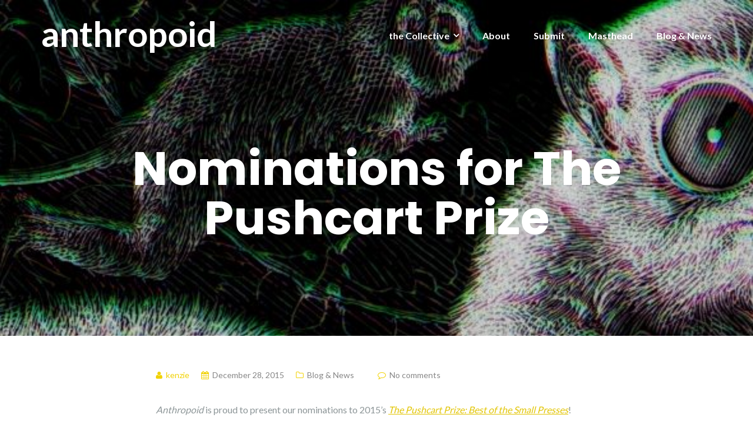

--- FILE ---
content_type: text/html; charset=UTF-8
request_url: http://anthropoid.co/blog/nominations-for-the-pushcart-prize/
body_size: 10027
content:
<!DOCTYPE html>
<html dir="ltr" lang="en-US" prefix="og: https://ogp.me/ns#">
<head>
	<meta charset="UTF-8"/>
	<meta name="viewport" content="width=device-width, initial-scale=1, maximum-scale=1, user-scalable=no">
	<title>Nominations for The Pushcart Prize | Anthropoid</title>
	<style>img:is([sizes="auto" i], [sizes^="auto," i]) { contain-intrinsic-size: 3000px 1500px }</style>
	
		<!-- All in One SEO 4.8.9 - aioseo.com -->
	<meta name="description" content="Anthropoid is proud to present our nominations to 2015&#039;s The Pushcart Prize: Best of the Small Presses! Nonfiction &quot;Degrees of Invasiveness&quot; by Tem Arbora &quot;Story, Womanhood and Colonialism by Hiba Bint Zeinab and Melissa Rae Sipin-Gabon Fiction &quot;Thunder Boy&quot; by K Vish &quot;Animals&quot; by Will Manlove Poetry &quot;An Intimate Look Inside the Lithuanian Disco Scene&quot;" />
	<meta name="robots" content="max-image-preview:large" />
	<meta name="author" content="Kenzie"/>
	<link rel="canonical" href="http://anthropoid.co/blog/nominations-for-the-pushcart-prize/" />
	<meta name="generator" content="All in One SEO (AIOSEO) 4.8.9" />
		<meta property="og:locale" content="en_US" />
		<meta property="og:site_name" content="Anthropoid" />
		<meta property="og:type" content="article" />
		<meta property="og:title" content="Nominations for The Pushcart Prize | Anthropoid" />
		<meta property="og:description" content="Anthropoid is proud to present our nominations to 2015&#039;s The Pushcart Prize: Best of the Small Presses! Nonfiction &quot;Degrees of Invasiveness&quot; by Tem Arbora &quot;Story, Womanhood and Colonialism by Hiba Bint Zeinab and Melissa Rae Sipin-Gabon Fiction &quot;Thunder Boy&quot; by K Vish &quot;Animals&quot; by Will Manlove Poetry &quot;An Intimate Look Inside the Lithuanian Disco Scene&quot;" />
		<meta property="og:url" content="http://anthropoid.co/blog/nominations-for-the-pushcart-prize/" />
		<meta property="og:image" content="http://anthropoid.co/wp-content/uploads/2014/03/cropped-tarsier2.gif" />
		<meta property="og:image:width" content="2000" />
		<meta property="og:image:height" content="520" />
		<meta property="article:published_time" content="2015-12-28T21:06:47+00:00" />
		<meta property="article:modified_time" content="2016-08-12T17:52:06+00:00" />
		<meta property="article:publisher" content="http://facebook.com/anthropoidco" />
		<meta name="twitter:card" content="summary_large_image" />
		<meta name="twitter:site" content="@anthropoid_co" />
		<meta name="twitter:title" content="Nominations for The Pushcart Prize | Anthropoid" />
		<meta name="twitter:description" content="Anthropoid is proud to present our nominations to 2015&#039;s The Pushcart Prize: Best of the Small Presses! Nonfiction &quot;Degrees of Invasiveness&quot; by Tem Arbora &quot;Story, Womanhood and Colonialism by Hiba Bint Zeinab and Melissa Rae Sipin-Gabon Fiction &quot;Thunder Boy&quot; by K Vish &quot;Animals&quot; by Will Manlove Poetry &quot;An Intimate Look Inside the Lithuanian Disco Scene&quot;" />
		<meta name="twitter:creator" content="@cerena" />
		<meta name="twitter:image" content="http://anthropoid.co/wp-content/uploads/2014/03/cropped-tarsier2.gif" />
		<script type="application/ld+json" class="aioseo-schema">
			{"@context":"https:\/\/schema.org","@graph":[{"@type":"Article","@id":"http:\/\/anthropoid.co\/blog\/nominations-for-the-pushcart-prize\/#article","name":"Nominations for The Pushcart Prize | Anthropoid","headline":"Nominations for The Pushcart Prize","author":{"@id":"http:\/\/anthropoid.co\/author\/kenzie\/#author"},"publisher":{"@id":"http:\/\/anthropoid.co\/#organization"},"datePublished":"2015-12-28T21:06:47-05:00","dateModified":"2016-08-12T12:52:06-05:00","inLanguage":"en-US","mainEntityOfPage":{"@id":"http:\/\/anthropoid.co\/blog\/nominations-for-the-pushcart-prize\/#webpage"},"isPartOf":{"@id":"http:\/\/anthropoid.co\/blog\/nominations-for-the-pushcart-prize\/#webpage"},"articleSection":"Blog &amp; News, kenzie"},{"@type":"BreadcrumbList","@id":"http:\/\/anthropoid.co\/blog\/nominations-for-the-pushcart-prize\/#breadcrumblist","itemListElement":[{"@type":"ListItem","@id":"http:\/\/anthropoid.co#listItem","position":1,"name":"Home","item":"http:\/\/anthropoid.co","nextItem":{"@type":"ListItem","@id":"http:\/\/anthropoid.co\/blog\/#listItem","name":"Blog &amp; News"}},{"@type":"ListItem","@id":"http:\/\/anthropoid.co\/blog\/#listItem","position":2,"name":"Blog &amp; News","item":"http:\/\/anthropoid.co\/blog\/","nextItem":{"@type":"ListItem","@id":"http:\/\/anthropoid.co\/blog\/nominations-for-the-pushcart-prize\/#listItem","name":"Nominations for The Pushcart Prize"},"previousItem":{"@type":"ListItem","@id":"http:\/\/anthropoid.co#listItem","name":"Home"}},{"@type":"ListItem","@id":"http:\/\/anthropoid.co\/blog\/nominations-for-the-pushcart-prize\/#listItem","position":3,"name":"Nominations for The Pushcart Prize","previousItem":{"@type":"ListItem","@id":"http:\/\/anthropoid.co\/blog\/#listItem","name":"Blog &amp; News"}}]},{"@type":"Organization","@id":"http:\/\/anthropoid.co\/#organization","name":"Anthropoid","description":"the collective","url":"http:\/\/anthropoid.co\/","sameAs":["http:\/\/facebook.com\/anthropoidco","https:\/\/twitter.com\/anthropoid_co"]},{"@type":"Person","@id":"http:\/\/anthropoid.co\/author\/kenzie\/#author","url":"http:\/\/anthropoid.co\/author\/kenzie\/","name":"Kenzie","image":{"@type":"ImageObject","@id":"http:\/\/anthropoid.co\/blog\/nominations-for-the-pushcart-prize\/#authorImage","url":"https:\/\/secure.gravatar.com\/avatar\/c4f8c087cf004869b349bc239cbac8b87b77947e2e7e627578372b2c52de2335?s=96&d=mm&r=pg","width":96,"height":96,"caption":"Kenzie"},"sameAs":["cerena"]},{"@type":"WebPage","@id":"http:\/\/anthropoid.co\/blog\/nominations-for-the-pushcart-prize\/#webpage","url":"http:\/\/anthropoid.co\/blog\/nominations-for-the-pushcart-prize\/","name":"Nominations for The Pushcart Prize | Anthropoid","description":"Anthropoid is proud to present our nominations to 2015's The Pushcart Prize: Best of the Small Presses! Nonfiction \"Degrees of Invasiveness\" by Tem Arbora \"Story, Womanhood and Colonialism by Hiba Bint Zeinab and Melissa Rae Sipin-Gabon Fiction \"Thunder Boy\" by K Vish \"Animals\" by Will Manlove Poetry \"An Intimate Look Inside the Lithuanian Disco Scene\"","inLanguage":"en-US","isPartOf":{"@id":"http:\/\/anthropoid.co\/#website"},"breadcrumb":{"@id":"http:\/\/anthropoid.co\/blog\/nominations-for-the-pushcart-prize\/#breadcrumblist"},"author":{"@id":"http:\/\/anthropoid.co\/author\/kenzie\/#author"},"creator":{"@id":"http:\/\/anthropoid.co\/author\/kenzie\/#author"},"datePublished":"2015-12-28T21:06:47-05:00","dateModified":"2016-08-12T12:52:06-05:00"},{"@type":"WebSite","@id":"http:\/\/anthropoid.co\/#website","url":"http:\/\/anthropoid.co\/","name":"Anthropoid","description":"the collective","inLanguage":"en-US","publisher":{"@id":"http:\/\/anthropoid.co\/#organization"}}]}
		</script>
		<!-- All in One SEO -->

<link rel='dns-prefetch' href='//fonts.googleapis.com' />
<link rel="alternate" type="application/rss+xml" title="Anthropoid &raquo; Feed" href="http://anthropoid.co/feed/" />
<link rel="alternate" type="application/rss+xml" title="Anthropoid &raquo; Comments Feed" href="http://anthropoid.co/comments/feed/" />
<link rel="alternate" type="application/rss+xml" title="Anthropoid &raquo; Nominations for The Pushcart Prize Comments Feed" href="http://anthropoid.co/blog/nominations-for-the-pushcart-prize/feed/" />
<script type="text/javascript">
/* <![CDATA[ */
window._wpemojiSettings = {"baseUrl":"https:\/\/s.w.org\/images\/core\/emoji\/16.0.1\/72x72\/","ext":".png","svgUrl":"https:\/\/s.w.org\/images\/core\/emoji\/16.0.1\/svg\/","svgExt":".svg","source":{"concatemoji":"http:\/\/anthropoid.co\/wp-includes\/js\/wp-emoji-release.min.js?ver=6.8.3"}};
/*! This file is auto-generated */
!function(s,n){var o,i,e;function c(e){try{var t={supportTests:e,timestamp:(new Date).valueOf()};sessionStorage.setItem(o,JSON.stringify(t))}catch(e){}}function p(e,t,n){e.clearRect(0,0,e.canvas.width,e.canvas.height),e.fillText(t,0,0);var t=new Uint32Array(e.getImageData(0,0,e.canvas.width,e.canvas.height).data),a=(e.clearRect(0,0,e.canvas.width,e.canvas.height),e.fillText(n,0,0),new Uint32Array(e.getImageData(0,0,e.canvas.width,e.canvas.height).data));return t.every(function(e,t){return e===a[t]})}function u(e,t){e.clearRect(0,0,e.canvas.width,e.canvas.height),e.fillText(t,0,0);for(var n=e.getImageData(16,16,1,1),a=0;a<n.data.length;a++)if(0!==n.data[a])return!1;return!0}function f(e,t,n,a){switch(t){case"flag":return n(e,"\ud83c\udff3\ufe0f\u200d\u26a7\ufe0f","\ud83c\udff3\ufe0f\u200b\u26a7\ufe0f")?!1:!n(e,"\ud83c\udde8\ud83c\uddf6","\ud83c\udde8\u200b\ud83c\uddf6")&&!n(e,"\ud83c\udff4\udb40\udc67\udb40\udc62\udb40\udc65\udb40\udc6e\udb40\udc67\udb40\udc7f","\ud83c\udff4\u200b\udb40\udc67\u200b\udb40\udc62\u200b\udb40\udc65\u200b\udb40\udc6e\u200b\udb40\udc67\u200b\udb40\udc7f");case"emoji":return!a(e,"\ud83e\udedf")}return!1}function g(e,t,n,a){var r="undefined"!=typeof WorkerGlobalScope&&self instanceof WorkerGlobalScope?new OffscreenCanvas(300,150):s.createElement("canvas"),o=r.getContext("2d",{willReadFrequently:!0}),i=(o.textBaseline="top",o.font="600 32px Arial",{});return e.forEach(function(e){i[e]=t(o,e,n,a)}),i}function t(e){var t=s.createElement("script");t.src=e,t.defer=!0,s.head.appendChild(t)}"undefined"!=typeof Promise&&(o="wpEmojiSettingsSupports",i=["flag","emoji"],n.supports={everything:!0,everythingExceptFlag:!0},e=new Promise(function(e){s.addEventListener("DOMContentLoaded",e,{once:!0})}),new Promise(function(t){var n=function(){try{var e=JSON.parse(sessionStorage.getItem(o));if("object"==typeof e&&"number"==typeof e.timestamp&&(new Date).valueOf()<e.timestamp+604800&&"object"==typeof e.supportTests)return e.supportTests}catch(e){}return null}();if(!n){if("undefined"!=typeof Worker&&"undefined"!=typeof OffscreenCanvas&&"undefined"!=typeof URL&&URL.createObjectURL&&"undefined"!=typeof Blob)try{var e="postMessage("+g.toString()+"("+[JSON.stringify(i),f.toString(),p.toString(),u.toString()].join(",")+"));",a=new Blob([e],{type:"text/javascript"}),r=new Worker(URL.createObjectURL(a),{name:"wpTestEmojiSupports"});return void(r.onmessage=function(e){c(n=e.data),r.terminate(),t(n)})}catch(e){}c(n=g(i,f,p,u))}t(n)}).then(function(e){for(var t in e)n.supports[t]=e[t],n.supports.everything=n.supports.everything&&n.supports[t],"flag"!==t&&(n.supports.everythingExceptFlag=n.supports.everythingExceptFlag&&n.supports[t]);n.supports.everythingExceptFlag=n.supports.everythingExceptFlag&&!n.supports.flag,n.DOMReady=!1,n.readyCallback=function(){n.DOMReady=!0}}).then(function(){return e}).then(function(){var e;n.supports.everything||(n.readyCallback(),(e=n.source||{}).concatemoji?t(e.concatemoji):e.wpemoji&&e.twemoji&&(t(e.twemoji),t(e.wpemoji)))}))}((window,document),window._wpemojiSettings);
/* ]]> */
</script>
<style id='wp-emoji-styles-inline-css' type='text/css'>

	img.wp-smiley, img.emoji {
		display: inline !important;
		border: none !important;
		box-shadow: none !important;
		height: 1em !important;
		width: 1em !important;
		margin: 0 0.07em !important;
		vertical-align: -0.1em !important;
		background: none !important;
		padding: 0 !important;
	}
</style>
<link rel='stylesheet' id='wp-block-library-css' href='http://anthropoid.co/wp-includes/css/dist/block-library/style.min.css?ver=6.8.3' type='text/css' media='all' />
<style id='classic-theme-styles-inline-css' type='text/css'>
/*! This file is auto-generated */
.wp-block-button__link{color:#fff;background-color:#32373c;border-radius:9999px;box-shadow:none;text-decoration:none;padding:calc(.667em + 2px) calc(1.333em + 2px);font-size:1.125em}.wp-block-file__button{background:#32373c;color:#fff;text-decoration:none}
</style>
<style id='global-styles-inline-css' type='text/css'>
:root{--wp--preset--aspect-ratio--square: 1;--wp--preset--aspect-ratio--4-3: 4/3;--wp--preset--aspect-ratio--3-4: 3/4;--wp--preset--aspect-ratio--3-2: 3/2;--wp--preset--aspect-ratio--2-3: 2/3;--wp--preset--aspect-ratio--16-9: 16/9;--wp--preset--aspect-ratio--9-16: 9/16;--wp--preset--color--black: #000000;--wp--preset--color--cyan-bluish-gray: #abb8c3;--wp--preset--color--white: #ffffff;--wp--preset--color--pale-pink: #f78da7;--wp--preset--color--vivid-red: #cf2e2e;--wp--preset--color--luminous-vivid-orange: #ff6900;--wp--preset--color--luminous-vivid-amber: #fcb900;--wp--preset--color--light-green-cyan: #7bdcb5;--wp--preset--color--vivid-green-cyan: #00d084;--wp--preset--color--pale-cyan-blue: #8ed1fc;--wp--preset--color--vivid-cyan-blue: #0693e3;--wp--preset--color--vivid-purple: #9b51e0;--wp--preset--gradient--vivid-cyan-blue-to-vivid-purple: linear-gradient(135deg,rgba(6,147,227,1) 0%,rgb(155,81,224) 100%);--wp--preset--gradient--light-green-cyan-to-vivid-green-cyan: linear-gradient(135deg,rgb(122,220,180) 0%,rgb(0,208,130) 100%);--wp--preset--gradient--luminous-vivid-amber-to-luminous-vivid-orange: linear-gradient(135deg,rgba(252,185,0,1) 0%,rgba(255,105,0,1) 100%);--wp--preset--gradient--luminous-vivid-orange-to-vivid-red: linear-gradient(135deg,rgba(255,105,0,1) 0%,rgb(207,46,46) 100%);--wp--preset--gradient--very-light-gray-to-cyan-bluish-gray: linear-gradient(135deg,rgb(238,238,238) 0%,rgb(169,184,195) 100%);--wp--preset--gradient--cool-to-warm-spectrum: linear-gradient(135deg,rgb(74,234,220) 0%,rgb(151,120,209) 20%,rgb(207,42,186) 40%,rgb(238,44,130) 60%,rgb(251,105,98) 80%,rgb(254,248,76) 100%);--wp--preset--gradient--blush-light-purple: linear-gradient(135deg,rgb(255,206,236) 0%,rgb(152,150,240) 100%);--wp--preset--gradient--blush-bordeaux: linear-gradient(135deg,rgb(254,205,165) 0%,rgb(254,45,45) 50%,rgb(107,0,62) 100%);--wp--preset--gradient--luminous-dusk: linear-gradient(135deg,rgb(255,203,112) 0%,rgb(199,81,192) 50%,rgb(65,88,208) 100%);--wp--preset--gradient--pale-ocean: linear-gradient(135deg,rgb(255,245,203) 0%,rgb(182,227,212) 50%,rgb(51,167,181) 100%);--wp--preset--gradient--electric-grass: linear-gradient(135deg,rgb(202,248,128) 0%,rgb(113,206,126) 100%);--wp--preset--gradient--midnight: linear-gradient(135deg,rgb(2,3,129) 0%,rgb(40,116,252) 100%);--wp--preset--font-size--small: 13px;--wp--preset--font-size--medium: 20px;--wp--preset--font-size--large: 36px;--wp--preset--font-size--x-large: 42px;--wp--preset--spacing--20: 0.44rem;--wp--preset--spacing--30: 0.67rem;--wp--preset--spacing--40: 1rem;--wp--preset--spacing--50: 1.5rem;--wp--preset--spacing--60: 2.25rem;--wp--preset--spacing--70: 3.38rem;--wp--preset--spacing--80: 5.06rem;--wp--preset--shadow--natural: 6px 6px 9px rgba(0, 0, 0, 0.2);--wp--preset--shadow--deep: 12px 12px 50px rgba(0, 0, 0, 0.4);--wp--preset--shadow--sharp: 6px 6px 0px rgba(0, 0, 0, 0.2);--wp--preset--shadow--outlined: 6px 6px 0px -3px rgba(255, 255, 255, 1), 6px 6px rgba(0, 0, 0, 1);--wp--preset--shadow--crisp: 6px 6px 0px rgba(0, 0, 0, 1);}:where(.is-layout-flex){gap: 0.5em;}:where(.is-layout-grid){gap: 0.5em;}body .is-layout-flex{display: flex;}.is-layout-flex{flex-wrap: wrap;align-items: center;}.is-layout-flex > :is(*, div){margin: 0;}body .is-layout-grid{display: grid;}.is-layout-grid > :is(*, div){margin: 0;}:where(.wp-block-columns.is-layout-flex){gap: 2em;}:where(.wp-block-columns.is-layout-grid){gap: 2em;}:where(.wp-block-post-template.is-layout-flex){gap: 1.25em;}:where(.wp-block-post-template.is-layout-grid){gap: 1.25em;}.has-black-color{color: var(--wp--preset--color--black) !important;}.has-cyan-bluish-gray-color{color: var(--wp--preset--color--cyan-bluish-gray) !important;}.has-white-color{color: var(--wp--preset--color--white) !important;}.has-pale-pink-color{color: var(--wp--preset--color--pale-pink) !important;}.has-vivid-red-color{color: var(--wp--preset--color--vivid-red) !important;}.has-luminous-vivid-orange-color{color: var(--wp--preset--color--luminous-vivid-orange) !important;}.has-luminous-vivid-amber-color{color: var(--wp--preset--color--luminous-vivid-amber) !important;}.has-light-green-cyan-color{color: var(--wp--preset--color--light-green-cyan) !important;}.has-vivid-green-cyan-color{color: var(--wp--preset--color--vivid-green-cyan) !important;}.has-pale-cyan-blue-color{color: var(--wp--preset--color--pale-cyan-blue) !important;}.has-vivid-cyan-blue-color{color: var(--wp--preset--color--vivid-cyan-blue) !important;}.has-vivid-purple-color{color: var(--wp--preset--color--vivid-purple) !important;}.has-black-background-color{background-color: var(--wp--preset--color--black) !important;}.has-cyan-bluish-gray-background-color{background-color: var(--wp--preset--color--cyan-bluish-gray) !important;}.has-white-background-color{background-color: var(--wp--preset--color--white) !important;}.has-pale-pink-background-color{background-color: var(--wp--preset--color--pale-pink) !important;}.has-vivid-red-background-color{background-color: var(--wp--preset--color--vivid-red) !important;}.has-luminous-vivid-orange-background-color{background-color: var(--wp--preset--color--luminous-vivid-orange) !important;}.has-luminous-vivid-amber-background-color{background-color: var(--wp--preset--color--luminous-vivid-amber) !important;}.has-light-green-cyan-background-color{background-color: var(--wp--preset--color--light-green-cyan) !important;}.has-vivid-green-cyan-background-color{background-color: var(--wp--preset--color--vivid-green-cyan) !important;}.has-pale-cyan-blue-background-color{background-color: var(--wp--preset--color--pale-cyan-blue) !important;}.has-vivid-cyan-blue-background-color{background-color: var(--wp--preset--color--vivid-cyan-blue) !important;}.has-vivid-purple-background-color{background-color: var(--wp--preset--color--vivid-purple) !important;}.has-black-border-color{border-color: var(--wp--preset--color--black) !important;}.has-cyan-bluish-gray-border-color{border-color: var(--wp--preset--color--cyan-bluish-gray) !important;}.has-white-border-color{border-color: var(--wp--preset--color--white) !important;}.has-pale-pink-border-color{border-color: var(--wp--preset--color--pale-pink) !important;}.has-vivid-red-border-color{border-color: var(--wp--preset--color--vivid-red) !important;}.has-luminous-vivid-orange-border-color{border-color: var(--wp--preset--color--luminous-vivid-orange) !important;}.has-luminous-vivid-amber-border-color{border-color: var(--wp--preset--color--luminous-vivid-amber) !important;}.has-light-green-cyan-border-color{border-color: var(--wp--preset--color--light-green-cyan) !important;}.has-vivid-green-cyan-border-color{border-color: var(--wp--preset--color--vivid-green-cyan) !important;}.has-pale-cyan-blue-border-color{border-color: var(--wp--preset--color--pale-cyan-blue) !important;}.has-vivid-cyan-blue-border-color{border-color: var(--wp--preset--color--vivid-cyan-blue) !important;}.has-vivid-purple-border-color{border-color: var(--wp--preset--color--vivid-purple) !important;}.has-vivid-cyan-blue-to-vivid-purple-gradient-background{background: var(--wp--preset--gradient--vivid-cyan-blue-to-vivid-purple) !important;}.has-light-green-cyan-to-vivid-green-cyan-gradient-background{background: var(--wp--preset--gradient--light-green-cyan-to-vivid-green-cyan) !important;}.has-luminous-vivid-amber-to-luminous-vivid-orange-gradient-background{background: var(--wp--preset--gradient--luminous-vivid-amber-to-luminous-vivid-orange) !important;}.has-luminous-vivid-orange-to-vivid-red-gradient-background{background: var(--wp--preset--gradient--luminous-vivid-orange-to-vivid-red) !important;}.has-very-light-gray-to-cyan-bluish-gray-gradient-background{background: var(--wp--preset--gradient--very-light-gray-to-cyan-bluish-gray) !important;}.has-cool-to-warm-spectrum-gradient-background{background: var(--wp--preset--gradient--cool-to-warm-spectrum) !important;}.has-blush-light-purple-gradient-background{background: var(--wp--preset--gradient--blush-light-purple) !important;}.has-blush-bordeaux-gradient-background{background: var(--wp--preset--gradient--blush-bordeaux) !important;}.has-luminous-dusk-gradient-background{background: var(--wp--preset--gradient--luminous-dusk) !important;}.has-pale-ocean-gradient-background{background: var(--wp--preset--gradient--pale-ocean) !important;}.has-electric-grass-gradient-background{background: var(--wp--preset--gradient--electric-grass) !important;}.has-midnight-gradient-background{background: var(--wp--preset--gradient--midnight) !important;}.has-small-font-size{font-size: var(--wp--preset--font-size--small) !important;}.has-medium-font-size{font-size: var(--wp--preset--font-size--medium) !important;}.has-large-font-size{font-size: var(--wp--preset--font-size--large) !important;}.has-x-large-font-size{font-size: var(--wp--preset--font-size--x-large) !important;}
:where(.wp-block-post-template.is-layout-flex){gap: 1.25em;}:where(.wp-block-post-template.is-layout-grid){gap: 1.25em;}
:where(.wp-block-columns.is-layout-flex){gap: 2em;}:where(.wp-block-columns.is-layout-grid){gap: 2em;}
:root :where(.wp-block-pullquote){font-size: 1.5em;line-height: 1.6;}
</style>
<link rel='stylesheet' id='illdy-pace-css' href='http://anthropoid.co/wp-content/themes/illdy/layout/css/pace.min.css?ver=6.8.3' type='text/css' media='all' />
<link rel='stylesheet' id='illdy-google-fonts-css' href='https://fonts.googleapis.com/css?family=Source+Sans+Pro:400,900,700,300,300italic|Lato:300,400,700,900|Poppins:300,400,500,600,700' type='text/css' media='all' />
<link rel='stylesheet' id='bootstrap-css' href='http://anthropoid.co/wp-content/themes/illdy/layout/css/bootstrap.min.css?ver=3.3.6' type='text/css' media='all' />
<link rel='stylesheet' id='bootstrap-theme-css' href='http://anthropoid.co/wp-content/themes/illdy/layout/css/bootstrap-theme.min.css?ver=3.3.6' type='text/css' media='all' />
<link rel='stylesheet' id='font-awesome-css' href='http://anthropoid.co/wp-content/themes/illdy/layout/css/font-awesome.min.css?ver=4.5.0' type='text/css' media='all' />
<link rel='stylesheet' id='owl-carousel-css' href='http://anthropoid.co/wp-content/themes/illdy/layout/css/owl-carousel.min.css?ver=2.0.0' type='text/css' media='all' />
<link rel='stylesheet' id='illdy-main-css' href='http://anthropoid.co/wp-content/themes/illdy/layout/css/main.css?ver=6.8.3' type='text/css' media='all' />
<link rel='stylesheet' id='illdy-custom-css' href='http://anthropoid.co/wp-content/themes/illdy/layout/css/custom.css?ver=6.8.3' type='text/css' media='all' />
<link rel='stylesheet' id='illdy-style-css' href='http://anthropoid.co/wp-content/themes/illdy/style.css?ver=2.1.9' type='text/css' media='all' />
<link rel='stylesheet' id='bsf-dfd-css' href='http://anthropoid.co/wp-content/uploads/smile_fonts/ronneby/Defaults.css?ver=3.21.2' type='text/css' media='all' />
<script type="text/javascript" src="http://anthropoid.co/wp-includes/js/jquery/jquery.min.js?ver=3.7.1" id="jquery-core-js"></script>
<script type="text/javascript" src="http://anthropoid.co/wp-includes/js/jquery/jquery-migrate.min.js?ver=3.4.1" id="jquery-migrate-js"></script>
<script type="text/javascript" id="illdy-pace-js-extra">
/* <![CDATA[ */
var paceOptions = {"restartOnRequestAfter":"0","restartOnPushState":"0"};
/* ]]> */
</script>
<script type="text/javascript" src="http://anthropoid.co/wp-content/themes/illdy/layout/js/pace/pace.min.js?ver=6.8.3" id="illdy-pace-js"></script>
<script></script><link rel="https://api.w.org/" href="http://anthropoid.co/wp-json/" /><link rel="alternate" title="JSON" type="application/json" href="http://anthropoid.co/wp-json/wp/v2/posts/1799" /><link rel="EditURI" type="application/rsd+xml" title="RSD" href="http://anthropoid.co/xmlrpc.php?rsd" />
<meta name="generator" content="WordPress 6.8.3" />
<link rel='shortlink' href='http://anthropoid.co/?p=1799' />
<link rel="alternate" title="oEmbed (JSON)" type="application/json+oembed" href="http://anthropoid.co/wp-json/oembed/1.0/embed?url=http%3A%2F%2Fanthropoid.co%2Fblog%2Fnominations-for-the-pushcart-prize%2F" />
<link rel="alternate" title="oEmbed (XML)" type="text/xml+oembed" href="http://anthropoid.co/wp-json/oembed/1.0/embed?url=http%3A%2F%2Fanthropoid.co%2Fblog%2Fnominations-for-the-pushcart-prize%2F&#038;format=xml" />
<style type="text/css">.pace .pace-progress {background-color: #f1d204; color: #f1d204;}.pace .pace-activity {box-shadow: inset 0 0 0 2px #f1d204, inset 0 0 0 7px #ffffff;}.pace-overlay {background-color: #ffffff;}</style><meta name="generator" content="Powered by WPBakery Page Builder - drag and drop page builder for WordPress."/>

		<style type="text/css" id="illdy-about-section-css">#header.header-front-page {background-image: url(http://anthropoid.co/wp-content/uploads/2017/02/FOLKsquareblacktarsierback-1.jpg) !important;}#header.header-front-page .bottom-header .header-button-one {background-color: rgba( 0, 0, 0, .2 );}#header.header-front-page .bottom-header .header-button-one:hover, #header.header-front-page .bottom-header .header-button-one:focus {background-color: rgba( 0, 0, 0, .1 );}</style>
		<style type="text/css" id="illdy-latestnews-section-css"></style>
		<style type="text/css" id="illdy-fullwidth-section-css"></style>
		<style type="text/css" id="illdy-about-section-css"></style>
		<style type="text/css" id="illdy-projects-section-css">#projects:before {background-image: url(http://anthropoid.co/wp-content/themes/illdy/layout/images/front-page/pattern.png) !important;}#projects:before {background-size: auto !important;}#projects:before {background-repeat: repeat !important;}</style>
		<style type="text/css" id="illdy-services-section-css"></style>
		<style type="text/css" id="illdy-team-section-css">#team:before {background-image: url(http://anthropoid.co/wp-content/themes/illdy/layout/images/front-page/pattern.png) !important;}#team:before {background-size: auto !important;}#team:before {background-repeat: repeat !important;}</style>
		<style type="text/css" id="illdy-testimonials-section-css">#testimonials:before {background-image: url(http://anthropoid.co/wp-content/themes/illdy/layout/images/testiomnials-background.jpg) !important;}#testimonials:before {background-attachment: scroll !important;}</style>

	<noscript><style> .wpb_animate_when_almost_visible { opacity: 1; }</style></noscript></head>
<body class="wp-singular post-template-default single single-post postid-1799 single-format-standard wp-theme-illdy group-blog wpb-js-composer js-comp-ver-8.7.2 vc_responsive">
	<div class="pace-overlay"></div>
<header id="header" class="header-blog header-has-sticky-menu" style="background-image: url(http://anthropoid.co/wp-content/uploads/2017/02/cropped-FOLKsquareblacktarsierback-1.jpg);background-attachment: fixed;">
	<div class="top-header">
		<div class="container">
			<div class="row">
				<div class="col-sm-4 col-xs-8">

																<a href="http://anthropoid.co" title="anthropoid" class="header-logo">anthropoid</a>
										
				</div><!--/.col-sm-2-->
				<div class="col-sm-8 col-xs-4">
					<nav class="header-navigation">
						<ul id="menu-menu-1" class="clearfix"><li id="menu-item-48" class="menu-item menu-item-type-post_type menu-item-object-page current_page_parent menu-item-has-children menu-item-48"><a href="http://anthropoid.co/articles/">the Collective</a>
<ul class="sub-menu">
	<li id="menu-item-3399" class="menu-item menu-item-type-taxonomy menu-item-object-category menu-item-3399"><a href="http://anthropoid.co/issue-3/">Current Issue</a></li>
	<li id="menu-item-426" class="menu-item menu-item-type-taxonomy menu-item-object-category menu-item-426"><a href="http://anthropoid.co/essayethno/">Essays &#038; Ethnographies</a></li>
	<li id="menu-item-427" class="menu-item menu-item-type-taxonomy menu-item-object-category menu-item-427"><a href="http://anthropoid.co/fictionpoetry/">Fiction &#038; Poetry</a></li>
	<li id="menu-item-3117" class="menu-item menu-item-type-post_type menu-item-object-page menu-item-3117"><a href="http://anthropoid.co/back-issues/">Back Issues</a></li>
</ul>
</li>
<li id="menu-item-46" class="menu-item menu-item-type-post_type menu-item-object-page menu-item-46"><a href="http://anthropoid.co/about/">About</a></li>
<li id="menu-item-1074" class="menu-item menu-item-type-post_type menu-item-object-page menu-item-1074"><a href="http://anthropoid.co/submit/">Submit</a></li>
<li id="menu-item-49" class="menu-item menu-item-type-post_type menu-item-object-page menu-item-49"><a href="http://anthropoid.co/masthead/">Masthead</a></li>
<li id="menu-item-1491" class="menu-item menu-item-type-taxonomy menu-item-object-category current-post-ancestor current-menu-parent current-post-parent menu-item-1491"><a href="http://anthropoid.co/blog/">Blog &#038; News</a></li>
</ul>					</nav>
					<button class="open-responsive-menu"><i class="fa fa-bars"></i></button>
				</div><!--/.col-sm-10-->
			</div><!--/.row-->
		</div><!--/.container-->
	</div><!--/.top-header-->
	<nav class="responsive-menu">
		<ul>
			<li class="menu-item menu-item-type-post_type menu-item-object-page current_page_parent menu-item-has-children menu-item-48"><a href="http://anthropoid.co/articles/">the Collective</a>
<ul class="sub-menu">
	<li class="menu-item menu-item-type-taxonomy menu-item-object-category menu-item-3399"><a href="http://anthropoid.co/issue-3/">Current Issue</a></li>
	<li class="menu-item menu-item-type-taxonomy menu-item-object-category menu-item-426"><a href="http://anthropoid.co/essayethno/">Essays &#038; Ethnographies</a></li>
	<li class="menu-item menu-item-type-taxonomy menu-item-object-category menu-item-427"><a href="http://anthropoid.co/fictionpoetry/">Fiction &#038; Poetry</a></li>
	<li class="menu-item menu-item-type-post_type menu-item-object-page menu-item-3117"><a href="http://anthropoid.co/back-issues/">Back Issues</a></li>
</ul>
</li>
<li class="menu-item menu-item-type-post_type menu-item-object-page menu-item-46"><a href="http://anthropoid.co/about/">About</a></li>
<li class="menu-item menu-item-type-post_type menu-item-object-page menu-item-1074"><a href="http://anthropoid.co/submit/">Submit</a></li>
<li class="menu-item menu-item-type-post_type menu-item-object-page menu-item-49"><a href="http://anthropoid.co/masthead/">Masthead</a></li>
<li class="menu-item menu-item-type-taxonomy menu-item-object-category current-post-ancestor current-menu-parent current-post-parent menu-item-1491"><a href="http://anthropoid.co/blog/">Blog &#038; News</a></li>
		</ul>
	</nav><!--/.responsive-menu-->
	<div class="bottom-header blog">
	<div class="container">
		<div class="row">
							<div class="col-sm-12">
					<h1>Nominations for The Pushcart Prize</h1>							</div><!--/.col-sm-12-->
								</div><!--/.row-->
	</div><!--/.container-->
</div><!--/.bottom-header.blog-->
</header><!--/#header-->
	<div class="container">
	<div class="row">
					<div class="col-sm-8 col-sm-offset-2">
				
				<section id="blog">
					<article id="post-1799" class="blog-post post-1799 post type-post status-publish format-standard hentry category-blog">
	
	<div class="blog-post-meta"><span class="post-meta-author"><i class="fa fa-user"></i>kenzie</span><span class="post-meta-time"><i class="fa fa-calendar"></i><time datetime="2015-12-28">December 28, 2015</time></span><span class="post-meta-categories"><i class="fa fa-folder-o" aria-hidden="true"></i><a href="http://anthropoid.co/blog/" rel="category tag">Blog &amp; News</a></span><span class="post-meta-comments"><i class="fa fa-comment-o"></i>No comments</span></div><!--/.blog-post-meta-->	<div class="blog-post-entry markup-format">
		<p><em>Anthropoid</em> is proud to present our nominations to 2015&#8217;s <a href="http://www.pushcartprize.com/"><em>The Pushcart Prize: Best of the Small Presses</em></a>!</p>
<hr />
<p>&nbsp;</p>
<h3>Nonfiction</h3>
<p>&#8220;<a href="http://anthropoid.co/essayethno/degrees-of-invasiveness/">Degrees of Invasiveness</a>&#8221; by Tem Arbora<br />
&#8220;<a href="http://anthropoid.co/essayethno/story-womanhood-colonialism/">Story, Womanhood and Colonialism</a> by Hiba Bint Zeinab and Melissa Rae Sipin-Gabon</p>
<h3>Fiction</h3>
<p>&#8220;<a href="http://anthropoid.co/fictionpoetry/thunder-boy/">Thunder Boy</a>&#8221; by K Vish<br />
&#8220;<a href="http://anthropoid.co/fictionpoetry/animals/">Animals</a>&#8221; by Will Manlove</p>
<h3>Poetry</h3>
<p>&#8220;<a href="http://anthropoid.co/fictionpoetry/nicole-steinberg-3-poems/">An Intimate Look Inside the Lithuanian Disco Scene</a>&#8221; by Nicole Steinberg<br />
&#8220;<a href="http://anthropoid.co/fictionpoetry/i-am-sorry-for-your-loss/">I Am Sorry For Your Loss</a>&#8221; by Casandra Lopez</p>
<hr />
<p>We wish these authors the best of luck in the selection process, and thank you to all of our contributors and submitters for trusting us with your work, and for making our inaugural issue such a success through the quality and magic of your art.</p>
<p>Be sure to check out <a href="http://anthropoid.co/fauna">Issue 1: Fauna</a> to see the entire menagerie of beautiful specimens from our inaugural issue.</p>
<p>We&#8217;ll be presenting lots of goodies and new writing through the collective and blog over the coming months, so stay tuned! Wishing you all an exciting new year,<br />
&#8211; the </em>Anthropoid</em> collective</p>
<h3 style="text-align: center;">We are, all of us, anthropoids.</h3>
	</div><!--/.blog-post-entry.markup-format-->
	<div class="blog-post-author clearfix"><img alt='' src='https://secure.gravatar.com/avatar/c4f8c087cf004869b349bc239cbac8b87b77947e2e7e627578372b2c52de2335?s=98&#038;d=mm&#038;r=pg' srcset='https://secure.gravatar.com/avatar/c4f8c087cf004869b349bc239cbac8b87b77947e2e7e627578372b2c52de2335?s=196&#038;d=mm&#038;r=pg 2x' class='avatar avatar-98 photo' height='98' width='98' decoding='async'/><h4>kenzie</h4><div>Kenzie Allen is a descendant of the Oneida Tribe of Indians of Wisconsin. She is a graduate of the Helen Zell Writers' Program at the University of Michigan, and is currently a second-year Ph.D. and Advanced Opportunity Program Fellow at the University of Wisconsin Milwaukee. Her work can be found in <i>Boston Review</i>, <i>The Iowa Review</i>, <i>Narrative</i>, <i>Apogee</i>, <i>Drunken Boat</i>, <i>SOFTBLOW</i>, <i>Indiana Review</i>, <i>Best New Poets 2016</i>, and other venues. She was born in West Texas and tumbleweeds around with frequency.</div></div><!--/.blog-post-author.clearfix--><div class="blog-post-related-articles"><div class="row"><div class="col-sm-12"><div class="related-article-title">Related Articles</div><!--/.related-article-title--></div><!--/.col-sm-12--><div class="col-sm-4"><a href="http://anthropoid.co/folklove/" title="Folklove" class="related-post" style="background-image: url(http://anthropoid.co/wp-content/uploads/2018/02/11076213_757363624377108_6802588938597624598_n.jpg);"><span class="related-post-title">Folklove</span></a><!--/.related-post--></div><!--/.col-sm-4--><div class="col-sm-4"><a href="http://anthropoid.co/issues/kinfolk-by-joy-priest/" title="Kinfolk" class="related-post" style="background-image: url(http://anthropoid.co/wp-content/uploads/2016/12/people-vintage-photo-memories2.jpg);"><span class="related-post-title">Kinfolk</span></a><!--/.related-post--></div><!--/.col-sm-4--><div class="col-sm-4"><a href="http://anthropoid.co/issue-2/welcome-to-issue-folk/" title="Welcome to Issue Folk" class="related-post" style="background-image: url(http://anthropoid.co/wp-content/uploads/2016/08/folkFBpreview2.jpg);"><span class="related-post-title">Welcome to Issue Folk</span></a><!--/.related-post--></div><!--/.col-sm-4--></div><!--/.row--></div><!--/.blog-post-related-articles-->	
<div id="comments">
	
	
			<div id="respond" class="comment-respond">
		<h3 id="reply-title" class="comment-reply-title">Leave a comment <small><a rel="nofollow" id="cancel-comment-reply-link" href="/blog/nominations-for-the-pushcart-prize/#respond" style="display:none;">Cancel reply</a></small></h3><form action="http://anthropoid.co/wp-comments-post.php" method="post" id="commentform" class="comment-form"><p class="comment-notes"><span id="email-notes">Your email address will not be published.</span> <span class="required-field-message">Required fields are marked <span class="required">*</span></span></p><div class="row"><div class="col-sm-4"><input class="input-full" placeholder="Name" name="author" type="text" value=""  aria-required='true' /></div>
<div class="col-sm-4"><input class="input-full" placeholder="Email" name="email" type="email" value=""  aria-required='true' /></div>
<div class="col-sm-4"><input class="input-full" placeholder="Website" name="url" type="url" value="" /></div>
<p class="comment-form-cookies-consent"><input id="wp-comment-cookies-consent" name="wp-comment-cookies-consent" type="checkbox" value="yes" /> <label for="wp-comment-cookies-consent">Save my name, email, and website in this browser for the next time I comment.</label></p>
<div class="col-sm-12"><textarea placeholder="Message" name="comment" aria-required="true"></textarea></div><!--/.col-sm-12--></div><!--/.row--><p class="form-submit"><input name="submit" type="submit" id="input-submit" class="submit" value="Send" /> <input type='hidden' name='comment_post_ID' value='1799' id='comment_post_ID' />
<input type='hidden' name='comment_parent' id='comment_parent' value='0' />
</p><p style="display: none !important;" class="akismet-fields-container" data-prefix="ak_"><label>&#916;<textarea name="ak_hp_textarea" cols="45" rows="8" maxlength="100"></textarea></label><input type="hidden" id="ak_js_1" name="ak_js" value="143"/><script>document.getElementById( "ak_js_1" ).setAttribute( "value", ( new Date() ).getTime() );</script></p></form>	</div><!-- #respond -->
	</div><!--/#comments-->
</article><!--/#post-1799.blog-post-->
				</section><!--/#blog-->
			</div><!--/.col-sm-7-->

					</div><!--/.row-->
	</div><!--/.container-->

	<div class="bottom-footer">
		<div class="container">
			<p class="copyright">
				<span>Theme: <a href="http://colorlib.com/wp/themes/illdy" title="Illdy" target="_blank">Illdy</a>.</span>
				<span class="bottom-copyright" data-customizer="copyright-credit"></span>
			</p>
		</div>
	</div>


<script type="speculationrules">
{"prefetch":[{"source":"document","where":{"and":[{"href_matches":"\/*"},{"not":{"href_matches":["\/wp-*.php","\/wp-admin\/*","\/wp-content\/uploads\/*","\/wp-content\/*","\/wp-content\/plugins\/*","\/wp-content\/themes\/illdy\/*","\/*\\?(.+)"]}},{"not":{"selector_matches":"a[rel~=\"nofollow\"]"}},{"not":{"selector_matches":".no-prefetch, .no-prefetch a"}}]},"eagerness":"conservative"}]}
</script>
<script type="text/javascript" src="http://anthropoid.co/wp-includes/js/jquery/ui/core.min.js?ver=1.13.3" id="jquery-ui-core-js"></script>
<script type="text/javascript" src="http://anthropoid.co/wp-includes/js/jquery/ui/progressbar.min.js?ver=1.13.3" id="jquery-ui-progressbar-js"></script>
<script type="text/javascript" src="http://anthropoid.co/wp-content/themes/illdy/layout/js/bootstrap/bootstrap.min.js?ver=3.3.6" id="illdy-bootstrap-js"></script>
<script type="text/javascript" src="http://anthropoid.co/wp-content/themes/illdy/layout/js/owl-carousel/owl-carousel.min.js?ver=2.0.0" id="illdy-owl-carousel-js"></script>
<script type="text/javascript" src="http://anthropoid.co/wp-content/themes/illdy/layout/js/count-to/count-to.min.js?ver=6.8.3" id="illdy-count-to-js"></script>
<script type="text/javascript" src="http://anthropoid.co/wp-content/themes/illdy/layout/js/visible/visible.min.js?ver=6.8.3" id="illdy-visible-js"></script>
<script type="text/javascript" src="http://anthropoid.co/wp-content/themes/illdy/layout/js/stickyjs/jquery.sticky.js?ver=6.8.3" id="illdy-stickyheader-js"></script>
<script type="text/javascript" id="illdy-stickyheader-js-after">
/* <![CDATA[ */
jQuery(".top-header").sticky({topSpacing:0,zIndex:99});
/* ]]> */
</script>
<script type="text/javascript" src="http://anthropoid.co/wp-content/themes/illdy/layout/js/parallax/parallax.min.js?ver=2.1.9" id="illdy-parallax-js"></script>
<script type="text/javascript" src="http://anthropoid.co/wp-content/themes/illdy/layout/js/plugins.min.js?ver=2.1.9" id="illdy-plugins-js"></script>
<script type="text/javascript" src="http://anthropoid.co/wp-content/themes/illdy/layout/js/scripts.js?ver=2.1.9" id="illdy-scripts-js"></script>
<script type="text/javascript" src="http://anthropoid.co/wp-includes/js/comment-reply.min.js?ver=6.8.3" id="comment-reply-js" async="async" data-wp-strategy="async"></script>
<script defer type="text/javascript" src="http://anthropoid.co/wp-content/plugins/akismet/_inc/akismet-frontend.js?ver=1761940592" id="akismet-frontend-js"></script>
<script></script></body></html>
<!-- *´¨)
     ¸.•´¸.•*´¨) ¸.•*¨)
     (¸.•´ (¸.•` ¤ Comet Cache is Fully Functional ¤ ´¨) -->

<!-- Cache File Version Salt:       n/a -->

<!-- Cache File URL:                http://anthropoid.co/blog/nominations-for-the-pushcart-prize/ -->
<!-- Cache File Path:               /cache/comet-cache/cache/http/anthropoid-co/blog/nominations-for-the-pushcart-prize.html -->

<!-- Cache File Generated Via:      HTTP request -->
<!-- Cache File Generated On:       Jan 25th, 2026 @ 12:07 pm UTC -->
<!-- Cache File Generated In:       2.11139 seconds -->

<!-- Cache File Expires On:         Feb 1st, 2026 @ 12:07 pm UTC -->
<!-- Cache File Auto-Rebuild On:    Feb 1st, 2026 @ 12:07 pm UTC -->

<!-- Loaded via Cache On:    Jan 25th, 2026 @ 7:36 pm UTC -->
<!-- Loaded via Cache In:    0.00115 seconds -->